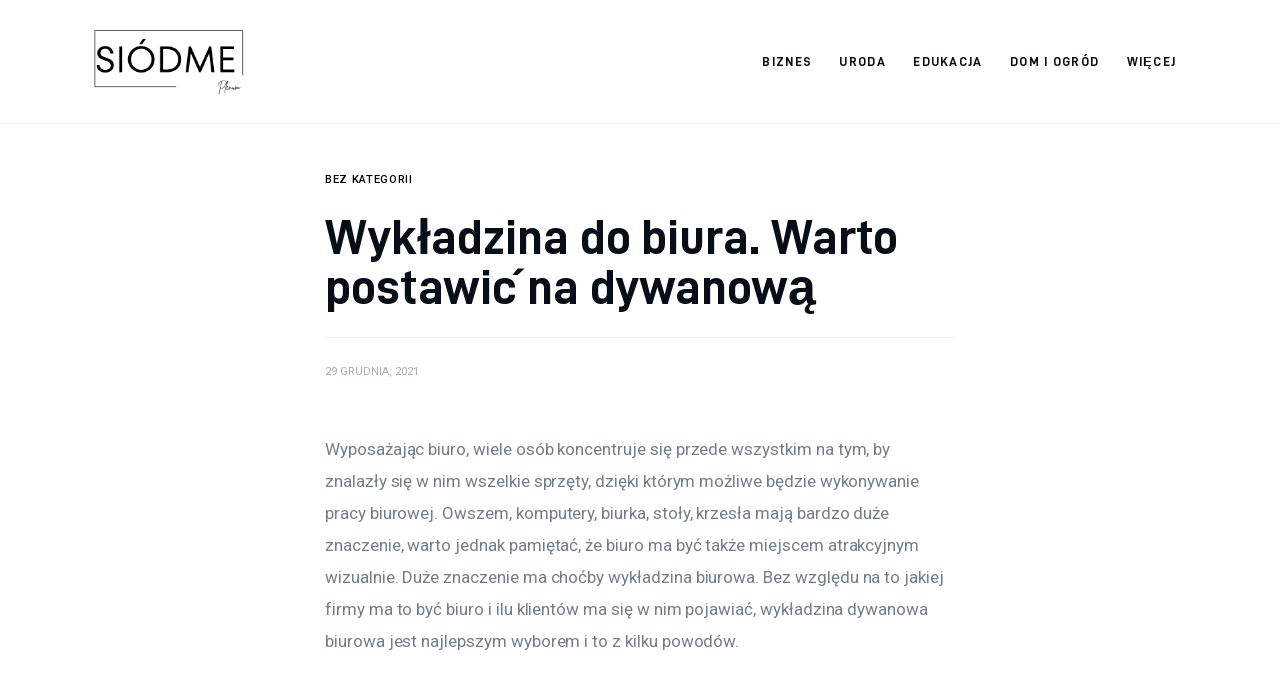

--- FILE ---
content_type: text/html; charset=UTF-8
request_url: https://xn--sidme-plenum-1hb.pl/uncategorized/wykladzina-do-biura-warto-postawic-na-dywanowa/
body_size: 10461
content:
<!DOCTYPE html>
<html lang="pl-PL" prefix="og: https://ogp.me/ns#" class="no-js scheme_default">

<head>
			<meta charset="UTF-8">
		<meta name="viewport" content="width=device-width, initial-scale=1">
		<meta name="format-detection" content="telephone=no">
		<link rel="profile" href="//gmpg.org/xfn/11">
		
<!-- Optymalizacja wyszukiwarek według Rank Math PRO - https://rankmath.com/ -->
<title>Wykładzina do biura. Warto postawić na dywanową - Cats And Dogs</title>
<meta name="description" content="Wyposażając biuro, wiele osób koncentruje się przede wszystkim na tym, by znalazły się w nim wszelkie sprzęty, dzięki którym możliwe będzie wykonywanie pracy"/>
<meta name="robots" content="index, follow, max-snippet:-1, max-video-preview:-1, max-image-preview:large"/>
<link rel="canonical" href="https://xn--sidme-plenum-1hb.pl/uncategorized/wykladzina-do-biura-warto-postawic-na-dywanowa/" />
<meta property="og:locale" content="pl_PL" />
<meta property="og:type" content="article" />
<meta property="og:title" content="Wykładzina do biura. Warto postawić na dywanową - Cats And Dogs" />
<meta property="og:description" content="Wyposażając biuro, wiele osób koncentruje się przede wszystkim na tym, by znalazły się w nim wszelkie sprzęty, dzięki którym możliwe będzie wykonywanie pracy" />
<meta property="og:url" content="https://xn--sidme-plenum-1hb.pl/uncategorized/wykladzina-do-biura-warto-postawic-na-dywanowa/" />
<meta property="og:site_name" content="Cats And Dogs" />
<meta property="og:updated_time" content="2021-12-29T09:43:37+00:00" />
<meta property="article:published_time" content="2021-12-29T09:43:35+00:00" />
<meta property="article:modified_time" content="2021-12-29T09:43:37+00:00" />
<meta name="twitter:card" content="summary_large_image" />
<meta name="twitter:title" content="Wykładzina do biura. Warto postawić na dywanową - Cats And Dogs" />
<meta name="twitter:description" content="Wyposażając biuro, wiele osób koncentruje się przede wszystkim na tym, by znalazły się w nim wszelkie sprzęty, dzięki którym możliwe będzie wykonywanie pracy" />
<meta name="twitter:label1" content="Napisane przez" />
<meta name="twitter:data1" content="admin" />
<meta name="twitter:label2" content="Czas czytania" />
<meta name="twitter:data2" content="1 minuta" />
<script type="application/ld+json" class="rank-math-schema-pro">{"@context":"https://schema.org","@graph":[{"@type":["Person","Organization"],"@id":"https://xn--sidme-plenum-1hb.pl/#person","name":"admin","logo":{"@type":"ImageObject","@id":"https://xn--sidme-plenum-1hb.pl/#logo","url":"https://xn--sidme-plenum-1hb.pl/wp-content/uploads/2023/07/Screenshot-2023-07-12-at-10-18-34-SrebroArt-.png","contentUrl":"https://xn--sidme-plenum-1hb.pl/wp-content/uploads/2023/07/Screenshot-2023-07-12-at-10-18-34-SrebroArt-.png","caption":"Cats And Dogs","inLanguage":"pl-PL","width":"472","height":"302"},"image":{"@type":"ImageObject","@id":"https://xn--sidme-plenum-1hb.pl/#logo","url":"https://xn--sidme-plenum-1hb.pl/wp-content/uploads/2023/07/Screenshot-2023-07-12-at-10-18-34-SrebroArt-.png","contentUrl":"https://xn--sidme-plenum-1hb.pl/wp-content/uploads/2023/07/Screenshot-2023-07-12-at-10-18-34-SrebroArt-.png","caption":"Cats And Dogs","inLanguage":"pl-PL","width":"472","height":"302"}},{"@type":"WebSite","@id":"https://xn--sidme-plenum-1hb.pl/#website","url":"https://xn--sidme-plenum-1hb.pl","name":"Cats And Dogs","publisher":{"@id":"https://xn--sidme-plenum-1hb.pl/#person"},"inLanguage":"pl-PL"},{"@type":"WebPage","@id":"https://xn--sidme-plenum-1hb.pl/uncategorized/wykladzina-do-biura-warto-postawic-na-dywanowa/#webpage","url":"https://xn--sidme-plenum-1hb.pl/uncategorized/wykladzina-do-biura-warto-postawic-na-dywanowa/","name":"Wyk\u0142adzina do biura. Warto postawi\u0107 na dywanow\u0105 - Cats And Dogs","datePublished":"2021-12-29T09:43:35+00:00","dateModified":"2021-12-29T09:43:37+00:00","isPartOf":{"@id":"https://xn--sidme-plenum-1hb.pl/#website"},"inLanguage":"pl-PL"},{"@type":"Person","@id":"https://xn--sidme-plenum-1hb.pl/author/mmarkiel_lu96urkq/","name":"admin","url":"https://xn--sidme-plenum-1hb.pl/author/mmarkiel_lu96urkq/","image":{"@type":"ImageObject","@id":"https://secure.gravatar.com/avatar/5caf730eb98343e55055aac3026019aebdab53886d47a13ff2d5fa15c495db73?s=96&amp;d=mm&amp;r=g","url":"https://secure.gravatar.com/avatar/5caf730eb98343e55055aac3026019aebdab53886d47a13ff2d5fa15c495db73?s=96&amp;d=mm&amp;r=g","caption":"admin","inLanguage":"pl-PL"},"sameAs":["https://xn--sidme-plenum-1hb.pl"]},{"@type":"BlogPosting","headline":"Wyk\u0142adzina do biura. Warto postawi\u0107 na dywanow\u0105 - Cats And Dogs","datePublished":"2021-12-29T09:43:35+00:00","dateModified":"2021-12-29T09:43:37+00:00","author":{"@id":"https://xn--sidme-plenum-1hb.pl/author/mmarkiel_lu96urkq/","name":"admin"},"publisher":{"@id":"https://xn--sidme-plenum-1hb.pl/#person"},"description":"Wyposa\u017caj\u0105c biuro, wiele os\u00f3b koncentruje si\u0119 przede wszystkim na tym, by znalaz\u0142y si\u0119 w nim wszelkie sprz\u0119ty, dzi\u0119ki kt\u00f3rym mo\u017cliwe b\u0119dzie wykonywanie pracy","name":"Wyk\u0142adzina do biura. Warto postawi\u0107 na dywanow\u0105 - Cats And Dogs","@id":"https://xn--sidme-plenum-1hb.pl/uncategorized/wykladzina-do-biura-warto-postawic-na-dywanowa/#richSnippet","isPartOf":{"@id":"https://xn--sidme-plenum-1hb.pl/uncategorized/wykladzina-do-biura-warto-postawic-na-dywanowa/#webpage"},"inLanguage":"pl-PL","mainEntityOfPage":{"@id":"https://xn--sidme-plenum-1hb.pl/uncategorized/wykladzina-do-biura-warto-postawic-na-dywanowa/#webpage"}}]}</script>
<!-- /Wtyczka Rank Math WordPress SEO -->

<link rel='dns-prefetch' href='//fonts.googleapis.com' />
<link rel="alternate" type="application/rss+xml" title="Cats And Dogs &raquo; Kanał z wpisami" href="https://xn--sidme-plenum-1hb.pl/feed/" />
<link rel="alternate" type="application/rss+xml" title="Cats And Dogs &raquo; Kanał z komentarzami" href="https://xn--sidme-plenum-1hb.pl/comments/feed/" />
<link rel="alternate" type="application/rss+xml" title="Cats And Dogs &raquo; Wykładzina do biura. Warto postawić na dywanową Kanał z komentarzami" href="https://xn--sidme-plenum-1hb.pl/uncategorized/wykladzina-do-biura-warto-postawic-na-dywanowa/feed/" />
<link rel="alternate" title="oEmbed (JSON)" type="application/json+oembed" href="https://xn--sidme-plenum-1hb.pl/wp-json/oembed/1.0/embed?url=https%3A%2F%2Fxn--sidme-plenum-1hb.pl%2Funcategorized%2Fwykladzina-do-biura-warto-postawic-na-dywanowa%2F" />
<link rel="alternate" title="oEmbed (XML)" type="text/xml+oembed" href="https://xn--sidme-plenum-1hb.pl/wp-json/oembed/1.0/embed?url=https%3A%2F%2Fxn--sidme-plenum-1hb.pl%2Funcategorized%2Fwykladzina-do-biura-warto-postawic-na-dywanowa%2F&#038;format=xml" />
<style id='wp-img-auto-sizes-contain-inline-css' type='text/css'>
img:is([sizes=auto i],[sizes^="auto," i]){contain-intrinsic-size:3000px 1500px}
/*# sourceURL=wp-img-auto-sizes-contain-inline-css */
</style>
<link rel='stylesheet' id='critique-font-D-DIN-css' href='https://xn--sidme-plenum-1hb.pl/wp-content/themes/critique/skins/default/css/font-face/D-DIN/stylesheet.css' type='text/css' media='all' />
<link rel='stylesheet' id='critique-font-google_fonts-css' href='https://fonts.googleapis.com/css2?family=Roboto:wght@400;500&#038;subset=latin,latin-ext&#038;display=swap' type='text/css' media='all' />
<link rel='stylesheet' id='critique-fontello-css' href='https://xn--sidme-plenum-1hb.pl/wp-content/themes/critique/skins/default/css/font-icons/css/fontello.css' type='text/css' media='all' />
<style id='wp-emoji-styles-inline-css' type='text/css'>

	img.wp-smiley, img.emoji {
		display: inline !important;
		border: none !important;
		box-shadow: none !important;
		height: 1em !important;
		width: 1em !important;
		margin: 0 0.07em !important;
		vertical-align: -0.1em !important;
		background: none !important;
		padding: 0 !important;
	}
/*# sourceURL=wp-emoji-styles-inline-css */
</style>
<link rel='stylesheet' id='critique-trx-addons-layouts-css' href='https://xn--sidme-plenum-1hb.pl/wp-content/themes/critique/plugins/trx_addons/layouts/layouts.css' type='text/css' media='all' />
<link rel='stylesheet' id='critique-trx-addons-layouts-responsive-css' href='https://xn--sidme-plenum-1hb.pl/wp-content/themes/critique/plugins/trx_addons/layouts/layouts.responsive.css' type='text/css' media='(max-width:1679px)' />
<link rel='stylesheet' id='critique-style-css' href='https://xn--sidme-plenum-1hb.pl/wp-content/themes/critique/style.css' type='text/css' media='all' />
<link rel='stylesheet' id='mediaelement-css' href='https://xn--sidme-plenum-1hb.pl/wp-includes/js/mediaelement/mediaelementplayer-legacy.min.css?ver=4.2.17' type='text/css' media='all' />
<link rel='stylesheet' id='wp-mediaelement-css' href='https://xn--sidme-plenum-1hb.pl/wp-includes/js/mediaelement/wp-mediaelement.min.css?ver=6.9' type='text/css' media='all' />
<link rel='stylesheet' id='critique-single-css' href='https://xn--sidme-plenum-1hb.pl/wp-content/themes/critique/skins/default/css/__single.css' type='text/css' media='all' />
<link rel='stylesheet' id='critique-skin-default-css' href='https://xn--sidme-plenum-1hb.pl/wp-content/themes/critique/skins/default/css/style.css' type='text/css' media='all' />
<link rel='stylesheet' id='critique-gutenberg-css' href='https://xn--sidme-plenum-1hb.pl/wp-content/themes/critique/skins/default/css/__gutenberg.css' type='text/css' media='all' />
<link rel='stylesheet' id='critique-plugins-css' href='https://xn--sidme-plenum-1hb.pl/wp-content/themes/critique/skins/default/css/__plugins-full.css' type='text/css' media='all' />
<link rel='stylesheet' id='critique-custom-css' href='https://xn--sidme-plenum-1hb.pl/wp-content/themes/critique/skins/default/css/__custom.css' type='text/css' media='all' />
<link rel='stylesheet' id='critique-gutenberg-responsive-css' href='https://xn--sidme-plenum-1hb.pl/wp-content/themes/critique/skins/default/css/__gutenberg_responsive.css' type='text/css' media='(max-width:1679px)' />
<link rel='stylesheet' id='critique-responsive-css' href='https://xn--sidme-plenum-1hb.pl/wp-content/themes/critique/skins/default/css/__responsive-full.css' type='text/css' media='(max-width:1679px)' />
<link rel='stylesheet' id='critique-single-responsive-css' href='https://xn--sidme-plenum-1hb.pl/wp-content/themes/critique/skins/default/css/__single-responsive.css' type='text/css' media='(max-width:1679px)' />
<script type="text/javascript" src="https://xn--sidme-plenum-1hb.pl/wp-includes/js/jquery/jquery.min.js?ver=3.7.1" id="jquery-core-js"></script>
<script type="text/javascript" src="https://xn--sidme-plenum-1hb.pl/wp-includes/js/jquery/jquery-migrate.min.js?ver=3.4.1" id="jquery-migrate-js"></script>
<link rel="https://api.w.org/" href="https://xn--sidme-plenum-1hb.pl/wp-json/" /><link rel="alternate" title="JSON" type="application/json" href="https://xn--sidme-plenum-1hb.pl/wp-json/wp/v2/posts/1299" /><link rel="EditURI" type="application/rsd+xml" title="RSD" href="https://xn--sidme-plenum-1hb.pl/xmlrpc.php?rsd" />
<meta name="generator" content="WordPress 6.9" />
<link rel='shortlink' href='https://xn--sidme-plenum-1hb.pl/?p=1299' />
<style id='global-styles-inline-css' type='text/css'>
:root{--wp--preset--aspect-ratio--square: 1;--wp--preset--aspect-ratio--4-3: 4/3;--wp--preset--aspect-ratio--3-4: 3/4;--wp--preset--aspect-ratio--3-2: 3/2;--wp--preset--aspect-ratio--2-3: 2/3;--wp--preset--aspect-ratio--16-9: 16/9;--wp--preset--aspect-ratio--9-16: 9/16;--wp--preset--color--black: #000000;--wp--preset--color--cyan-bluish-gray: #abb8c3;--wp--preset--color--white: #ffffff;--wp--preset--color--pale-pink: #f78da7;--wp--preset--color--vivid-red: #cf2e2e;--wp--preset--color--luminous-vivid-orange: #ff6900;--wp--preset--color--luminous-vivid-amber: #fcb900;--wp--preset--color--light-green-cyan: #7bdcb5;--wp--preset--color--vivid-green-cyan: #00d084;--wp--preset--color--pale-cyan-blue: #8ed1fc;--wp--preset--color--vivid-cyan-blue: #0693e3;--wp--preset--color--vivid-purple: #9b51e0;--wp--preset--color--bg-color: #ffffff;--wp--preset--color--bd-color: #ECF1F7;--wp--preset--color--bd-hover: #E7EDF4;--wp--preset--color--text-dark: #090D17;--wp--preset--color--text-light: #A6AEB9;--wp--preset--color--text-link: #000000;--wp--preset--color--text-hover: #000000;--wp--preset--color--text-link-2: #0ABE3E;--wp--preset--color--text-hover-2: #00A02E;--wp--preset--color--text-link-3: #FF4500;--wp--preset--color--text-hover-3: #D62100;--wp--preset--gradient--vivid-cyan-blue-to-vivid-purple: linear-gradient(135deg,rgb(6,147,227) 0%,rgb(155,81,224) 100%);--wp--preset--gradient--light-green-cyan-to-vivid-green-cyan: linear-gradient(135deg,rgb(122,220,180) 0%,rgb(0,208,130) 100%);--wp--preset--gradient--luminous-vivid-amber-to-luminous-vivid-orange: linear-gradient(135deg,rgb(252,185,0) 0%,rgb(255,105,0) 100%);--wp--preset--gradient--luminous-vivid-orange-to-vivid-red: linear-gradient(135deg,rgb(255,105,0) 0%,rgb(207,46,46) 100%);--wp--preset--gradient--very-light-gray-to-cyan-bluish-gray: linear-gradient(135deg,rgb(238,238,238) 0%,rgb(169,184,195) 100%);--wp--preset--gradient--cool-to-warm-spectrum: linear-gradient(135deg,rgb(74,234,220) 0%,rgb(151,120,209) 20%,rgb(207,42,186) 40%,rgb(238,44,130) 60%,rgb(251,105,98) 80%,rgb(254,248,76) 100%);--wp--preset--gradient--blush-light-purple: linear-gradient(135deg,rgb(255,206,236) 0%,rgb(152,150,240) 100%);--wp--preset--gradient--blush-bordeaux: linear-gradient(135deg,rgb(254,205,165) 0%,rgb(254,45,45) 50%,rgb(107,0,62) 100%);--wp--preset--gradient--luminous-dusk: linear-gradient(135deg,rgb(255,203,112) 0%,rgb(199,81,192) 50%,rgb(65,88,208) 100%);--wp--preset--gradient--pale-ocean: linear-gradient(135deg,rgb(255,245,203) 0%,rgb(182,227,212) 50%,rgb(51,167,181) 100%);--wp--preset--gradient--electric-grass: linear-gradient(135deg,rgb(202,248,128) 0%,rgb(113,206,126) 100%);--wp--preset--gradient--midnight: linear-gradient(135deg,rgb(2,3,129) 0%,rgb(40,116,252) 100%);--wp--preset--font-size--small: 13px;--wp--preset--font-size--medium: 20px;--wp--preset--font-size--large: 36px;--wp--preset--font-size--x-large: 42px;--wp--preset--spacing--20: 0.44rem;--wp--preset--spacing--30: 0.67rem;--wp--preset--spacing--40: 1rem;--wp--preset--spacing--50: 1.5rem;--wp--preset--spacing--60: 2.25rem;--wp--preset--spacing--70: 3.38rem;--wp--preset--spacing--80: 5.06rem;--wp--preset--shadow--natural: 6px 6px 9px rgba(0, 0, 0, 0.2);--wp--preset--shadow--deep: 12px 12px 50px rgba(0, 0, 0, 0.4);--wp--preset--shadow--sharp: 6px 6px 0px rgba(0, 0, 0, 0.2);--wp--preset--shadow--outlined: 6px 6px 0px -3px rgb(255, 255, 255), 6px 6px rgb(0, 0, 0);--wp--preset--shadow--crisp: 6px 6px 0px rgb(0, 0, 0);}:where(.is-layout-flex){gap: 0.5em;}:where(.is-layout-grid){gap: 0.5em;}body .is-layout-flex{display: flex;}.is-layout-flex{flex-wrap: wrap;align-items: center;}.is-layout-flex > :is(*, div){margin: 0;}body .is-layout-grid{display: grid;}.is-layout-grid > :is(*, div){margin: 0;}:where(.wp-block-columns.is-layout-flex){gap: 2em;}:where(.wp-block-columns.is-layout-grid){gap: 2em;}:where(.wp-block-post-template.is-layout-flex){gap: 1.25em;}:where(.wp-block-post-template.is-layout-grid){gap: 1.25em;}.has-black-color{color: var(--wp--preset--color--black) !important;}.has-cyan-bluish-gray-color{color: var(--wp--preset--color--cyan-bluish-gray) !important;}.has-white-color{color: var(--wp--preset--color--white) !important;}.has-pale-pink-color{color: var(--wp--preset--color--pale-pink) !important;}.has-vivid-red-color{color: var(--wp--preset--color--vivid-red) !important;}.has-luminous-vivid-orange-color{color: var(--wp--preset--color--luminous-vivid-orange) !important;}.has-luminous-vivid-amber-color{color: var(--wp--preset--color--luminous-vivid-amber) !important;}.has-light-green-cyan-color{color: var(--wp--preset--color--light-green-cyan) !important;}.has-vivid-green-cyan-color{color: var(--wp--preset--color--vivid-green-cyan) !important;}.has-pale-cyan-blue-color{color: var(--wp--preset--color--pale-cyan-blue) !important;}.has-vivid-cyan-blue-color{color: var(--wp--preset--color--vivid-cyan-blue) !important;}.has-vivid-purple-color{color: var(--wp--preset--color--vivid-purple) !important;}.has-black-background-color{background-color: var(--wp--preset--color--black) !important;}.has-cyan-bluish-gray-background-color{background-color: var(--wp--preset--color--cyan-bluish-gray) !important;}.has-white-background-color{background-color: var(--wp--preset--color--white) !important;}.has-pale-pink-background-color{background-color: var(--wp--preset--color--pale-pink) !important;}.has-vivid-red-background-color{background-color: var(--wp--preset--color--vivid-red) !important;}.has-luminous-vivid-orange-background-color{background-color: var(--wp--preset--color--luminous-vivid-orange) !important;}.has-luminous-vivid-amber-background-color{background-color: var(--wp--preset--color--luminous-vivid-amber) !important;}.has-light-green-cyan-background-color{background-color: var(--wp--preset--color--light-green-cyan) !important;}.has-vivid-green-cyan-background-color{background-color: var(--wp--preset--color--vivid-green-cyan) !important;}.has-pale-cyan-blue-background-color{background-color: var(--wp--preset--color--pale-cyan-blue) !important;}.has-vivid-cyan-blue-background-color{background-color: var(--wp--preset--color--vivid-cyan-blue) !important;}.has-vivid-purple-background-color{background-color: var(--wp--preset--color--vivid-purple) !important;}.has-black-border-color{border-color: var(--wp--preset--color--black) !important;}.has-cyan-bluish-gray-border-color{border-color: var(--wp--preset--color--cyan-bluish-gray) !important;}.has-white-border-color{border-color: var(--wp--preset--color--white) !important;}.has-pale-pink-border-color{border-color: var(--wp--preset--color--pale-pink) !important;}.has-vivid-red-border-color{border-color: var(--wp--preset--color--vivid-red) !important;}.has-luminous-vivid-orange-border-color{border-color: var(--wp--preset--color--luminous-vivid-orange) !important;}.has-luminous-vivid-amber-border-color{border-color: var(--wp--preset--color--luminous-vivid-amber) !important;}.has-light-green-cyan-border-color{border-color: var(--wp--preset--color--light-green-cyan) !important;}.has-vivid-green-cyan-border-color{border-color: var(--wp--preset--color--vivid-green-cyan) !important;}.has-pale-cyan-blue-border-color{border-color: var(--wp--preset--color--pale-cyan-blue) !important;}.has-vivid-cyan-blue-border-color{border-color: var(--wp--preset--color--vivid-cyan-blue) !important;}.has-vivid-purple-border-color{border-color: var(--wp--preset--color--vivid-purple) !important;}.has-vivid-cyan-blue-to-vivid-purple-gradient-background{background: var(--wp--preset--gradient--vivid-cyan-blue-to-vivid-purple) !important;}.has-light-green-cyan-to-vivid-green-cyan-gradient-background{background: var(--wp--preset--gradient--light-green-cyan-to-vivid-green-cyan) !important;}.has-luminous-vivid-amber-to-luminous-vivid-orange-gradient-background{background: var(--wp--preset--gradient--luminous-vivid-amber-to-luminous-vivid-orange) !important;}.has-luminous-vivid-orange-to-vivid-red-gradient-background{background: var(--wp--preset--gradient--luminous-vivid-orange-to-vivid-red) !important;}.has-very-light-gray-to-cyan-bluish-gray-gradient-background{background: var(--wp--preset--gradient--very-light-gray-to-cyan-bluish-gray) !important;}.has-cool-to-warm-spectrum-gradient-background{background: var(--wp--preset--gradient--cool-to-warm-spectrum) !important;}.has-blush-light-purple-gradient-background{background: var(--wp--preset--gradient--blush-light-purple) !important;}.has-blush-bordeaux-gradient-background{background: var(--wp--preset--gradient--blush-bordeaux) !important;}.has-luminous-dusk-gradient-background{background: var(--wp--preset--gradient--luminous-dusk) !important;}.has-pale-ocean-gradient-background{background: var(--wp--preset--gradient--pale-ocean) !important;}.has-electric-grass-gradient-background{background: var(--wp--preset--gradient--electric-grass) !important;}.has-midnight-gradient-background{background: var(--wp--preset--gradient--midnight) !important;}.has-small-font-size{font-size: var(--wp--preset--font-size--small) !important;}.has-medium-font-size{font-size: var(--wp--preset--font-size--medium) !important;}.has-large-font-size{font-size: var(--wp--preset--font-size--large) !important;}.has-x-large-font-size{font-size: var(--wp--preset--font-size--x-large) !important;}
/*# sourceURL=global-styles-inline-css */
</style>
<link rel='stylesheet' id='critique-inline-styles-css' href='https://xn--sidme-plenum-1hb.pl/wp-content/themes/critique/css/__inline.css' type='text/css' media='all' />
<style id='critique-inline-styles-inline-css' type='text/css'>
.nav-links-single.nav-links-with-thumbs .nav-links .nav-previous a { padding-right: 2.1rem; }.post-navigation .nav-previous a .nav-arrow { display: none; background-color: rgba(128,128,128,0.05); border: 1px solid rgba(128,128,128,0.1); }.post-navigation .nav-previous a .nav-arrow:after { top: 0; opacity: 1; }.nav-links-single.nav-links-with-thumbs .nav-links .nav-next a { padding-left: 2.1rem; }.post-navigation .nav-next a .nav-arrow { display: none; background-color: rgba(128,128,128,0.05); border: 1px solid rgba(128,128,128,0.1); }.post-navigation .nav-next a .nav-arrow:after { top: 0; opacity: 1; }.custom-logo-link,.sc_layouts_logo{font-size:1.7em}
/*# sourceURL=critique-inline-styles-inline-css */
</style>
</head>

<body class="wp-singular post-template-default single single-post postid-1299 single-format-standard wp-custom-logo wp-theme-critique skin_default  scheme_default blog_mode_post body_style_wide is_single single_style_style-9 sidebar_hide narrow_content trx_addons_absent header_type_default header_style_header-default header_position_default menu_side_ no_layout fixed_blocks_sticky">

	
	<div class="body_wrap" >

		
		<div class="page_wrap" >

			
							<a class="critique_skip_link skip_to_content_link" href="#content_skip_link_anchor" tabindex="1">Skip to content</a>
								<a class="critique_skip_link skip_to_footer_link" href="#footer_skip_link_anchor" tabindex="1">Skip to footer</a>

				<header class="top_panel top_panel_default
	 without_bg_image">
	<div class="top_panel_navi sc_layouts_row sc_layouts_row_type_compact sc_layouts_row_fixed sc_layouts_row_fixed_always sc_layouts_row_delimiter
	">
	<div class="content_wrap">
		<div class="columns_wrap columns_fluid">
			<div class="sc_layouts_column sc_layouts_column_align_left sc_layouts_column_icons_position_left sc_layouts_column_fluid column-1_5">
				<div class="sc_layouts_item">
					<a class="sc_layouts_logo" href="https://xn--sidme-plenum-1hb.pl/">
		<img src="//xn--sidme-plenum-1hb.pl/wp-content/uploads/2023/07/Screenshot-2023-07-12-at-10-18-34-SrebroArt-.png" alt="Cats And Dogs" width="472" height="302">	</a>
					</div>
			</div><div class="sc_layouts_column sc_layouts_column_align_right sc_layouts_column_icons_position_left sc_layouts_column_fluid column-4_5">
				<div class="sc_layouts_item">
					<nav class="menu_main_nav_area sc_layouts_menu sc_layouts_menu_default sc_layouts_hide_on_mobile" itemscope="itemscope" itemtype="https://schema.org/SiteNavigationElement"><ul id="menu_main" class="sc_layouts_menu_nav menu_main_nav"><li id="menu-item-1646" class="menu-item menu-item-type-taxonomy menu-item-object-category menu-item-1646"><a href="https://xn--sidme-plenum-1hb.pl/category/biznes/"><span>Biznes</span></a></li><li id="menu-item-1647" class="menu-item menu-item-type-taxonomy menu-item-object-category menu-item-1647"><a href="https://xn--sidme-plenum-1hb.pl/category/uroda/"><span>Uroda</span></a></li><li id="menu-item-1648" class="menu-item menu-item-type-taxonomy menu-item-object-category menu-item-1648"><a href="https://xn--sidme-plenum-1hb.pl/category/edukacja/"><span>Edukacja</span></a></li><li id="menu-item-1649" class="menu-item menu-item-type-taxonomy menu-item-object-category menu-item-1649"><a href="https://xn--sidme-plenum-1hb.pl/category/dom-i-ogrod/"><span>Dom i ogród</span></a></li><li id="menu-item-1650" class="menu-item menu-item-type-taxonomy menu-item-object-category menu-item-has-children menu-item-1650"><a href="https://xn--sidme-plenum-1hb.pl/category/wiecej/"><span>Więcej</span></a>
<ul class="sub-menu"><li id="menu-item-1651" class="menu-item menu-item-type-taxonomy menu-item-object-category menu-item-1651"><a href="https://xn--sidme-plenum-1hb.pl/category/turystyka/"><span>Turystyka</span></a></li><li id="menu-item-1652" class="menu-item menu-item-type-taxonomy menu-item-object-category menu-item-1652"><a href="https://xn--sidme-plenum-1hb.pl/category/lifestyle/"><span>Lifestyle</span></a></li><li id="menu-item-1653" class="menu-item menu-item-type-taxonomy menu-item-object-category menu-item-1653"><a href="https://xn--sidme-plenum-1hb.pl/category/sport/"><span>Sport</span></a></li><li id="menu-item-1654" class="menu-item menu-item-type-taxonomy menu-item-object-category menu-item-1654"><a href="https://xn--sidme-plenum-1hb.pl/category/kunchnia-i-kulinaria/"><span>Kunchnia i kulinaria</span></a></li><li id="menu-item-1655" class="menu-item menu-item-type-taxonomy menu-item-object-category menu-item-1655"><a href="https://xn--sidme-plenum-1hb.pl/category/lifestyle/"><span>Lifestyle</span></a></li></ul>
</li></ul></nav>					<div class="sc_layouts_iconed_text sc_layouts_menu_mobile_button">
						<a class="sc_layouts_item_link sc_layouts_iconed_text_link" href="#">
							<span class="sc_layouts_item_icon sc_layouts_iconed_text_icon trx_addons_icon-menu"></span>
						</a>
					</div>
				</div>
							</div>
		</div><!-- /.columns_wrap -->
	</div><!-- /.content_wrap -->
</div><!-- /.top_panel_navi -->
</header>
<div class="menu_mobile_overlay"></div>
<div class="menu_mobile menu_mobile_fullscreen scheme_dark">
	<div class="menu_mobile_inner">
		<a class="menu_mobile_close theme_button_close" tabindex="0"><span class="theme_button_close_icon"></span></a>
		<a class="sc_layouts_logo" href="https://xn--sidme-plenum-1hb.pl/">
		<span class="logo_text">Cats And Dogs</span>	</a>
	<nav class="menu_mobile_nav_area" itemscope="itemscope" itemtype="https://schema.org/SiteNavigationElement"><ul id="mobile-menu_mobile" class=" menu_mobile_nav"><li class="menu-item menu-item-type-taxonomy menu-item-object-category menu-item-1646"><a href="https://xn--sidme-plenum-1hb.pl/category/biznes/"><span>Biznes</span></a></li><li class="menu-item menu-item-type-taxonomy menu-item-object-category menu-item-1647"><a href="https://xn--sidme-plenum-1hb.pl/category/uroda/"><span>Uroda</span></a></li><li class="menu-item menu-item-type-taxonomy menu-item-object-category menu-item-1648"><a href="https://xn--sidme-plenum-1hb.pl/category/edukacja/"><span>Edukacja</span></a></li><li class="menu-item menu-item-type-taxonomy menu-item-object-category menu-item-1649"><a href="https://xn--sidme-plenum-1hb.pl/category/dom-i-ogrod/"><span>Dom i ogród</span></a></li><li class="menu-item menu-item-type-taxonomy menu-item-object-category menu-item-has-children menu-item-1650"><a href="https://xn--sidme-plenum-1hb.pl/category/wiecej/"><span>Więcej</span></a>
<ul class="sub-menu"><li class="menu-item menu-item-type-taxonomy menu-item-object-category menu-item-1651"><a href="https://xn--sidme-plenum-1hb.pl/category/turystyka/"><span>Turystyka</span></a></li><li class="menu-item menu-item-type-taxonomy menu-item-object-category menu-item-1652"><a href="https://xn--sidme-plenum-1hb.pl/category/lifestyle/"><span>Lifestyle</span></a></li><li class="menu-item menu-item-type-taxonomy menu-item-object-category menu-item-1653"><a href="https://xn--sidme-plenum-1hb.pl/category/sport/"><span>Sport</span></a></li><li class="menu-item menu-item-type-taxonomy menu-item-object-category menu-item-1654"><a href="https://xn--sidme-plenum-1hb.pl/category/kunchnia-i-kulinaria/"><span>Kunchnia i kulinaria</span></a></li><li class="menu-item menu-item-type-taxonomy menu-item-object-category menu-item-1655"><a href="https://xn--sidme-plenum-1hb.pl/category/lifestyle/"><span>Lifestyle</span></a></li></ul>
</li></ul></nav><div class="search_wrap search_style_normal search_mobile">
	<div class="search_form_wrap">
		<form role="search" method="get" class="search_form" action="https://xn--sidme-plenum-1hb.pl/">
			<input type="hidden" value="" name="post_types">
			<input type="text" class="search_field" placeholder="Search" value="" name="s">
			<button type="submit" class="search_submit icon-search"></button>
		</form>
	</div>
</div>
	</div>
</div>

			
			<div class="page_content_wrap">
								<div class="content_wrap">

					<div class="content">
												<a id="content_skip_link_anchor" class="critique_skip_link_anchor" href="#"></a>
						<article id="post-1299"
	class="post_item_single post_type_post post_format_ post-1299 post type-post status-publish format-standard hentry"			itemscope="itemscope" 
			itemprop="articleBody" 
			itemtype="https://schema.org/Article" 
			itemid="https://xn--sidme-plenum-1hb.pl/uncategorized/wykladzina-do-biura-warto-postawic-na-dywanowa/"
			content="Wykładzina do biura. Warto postawić na dywanową"
			>
	<div class="structured_data_snippets">
		<meta itemprop="headline" content="Wykładzina do biura. Warto postawić na dywanową">
		<meta itemprop="datePublished" content="2021-12-29">
		<meta itemprop="dateModified" content="2021-12-29">
		<div itemscope="itemscope" itemprop="publisher" itemtype="https://schema.org/Organization">
			<meta itemprop="name" content="Cats And Dogs">
			<meta itemprop="telephone" content="">
			<meta itemprop="address" content="">
							<meta itemprop="logo" itemtype="https://schema.org/ImageObject" content="//xn--sidme-plenum-1hb.pl/wp-content/uploads/2023/07/Screenshot-2023-07-12-at-10-18-34-SrebroArt-.png">
						</div>
					<div itemscope="itemscope" itemprop="author" itemtype="https://schema.org/Person">
				<meta itemprop="name" content="admin">
			</div>
				</div>
				<div class="post_header_wrap post_header_wrap_in_content post_header_wrap_style_style-9">
							<div class="post_header post_header_single entry-header">
				<div class="post_meta post_meta_categories"><span class="post_meta_item post_categories">Bez kategorii</span></div><h1 class="post_title entry-title" itemprop="headline">Wykładzina do biura. Warto postawić na dywanową</h1><div class="post_meta_other"><div class="post_meta post_meta_other_part1"><span class="post_meta_item post_date date published" itemprop="datePublished">29 grudnia, 2021</span></div></div>			</div>
						</div>
				<div class="post_content post_content_single entry-content" itemprop="mainEntityOfPage">
		<p>Wyposażając biuro, wiele osób koncentruje się przede wszystkim na tym, by znalazły się w nim wszelkie sprzęty, dzięki którym możliwe będzie wykonywanie pracy biurowej. Owszem, komputery, biurka, stoły, krzesła mają bardzo duże znaczenie, warto jednak pamiętać, że biuro ma być także miejscem atrakcyjnym wizualnie. Duże znaczenie ma choćby wykładzina biurowa. Bez względu na to jakiej firmy ma to być biuro i ilu klientów ma się w nim pojawiać, wykładzina dywanowa biurowa jest najlepszym wyborem i to z kilku powodów.<br />
<span id="more-1299"></span></p>
<h2>Dywanowa wykładzina do biura wyciszy pomieszczenie</h2>
<p><a href="https://www.coniveo.pl/dla-firm/do-biur-i-instytucji" target="_blank" rel="noopener">Wykładzina dywanowa biurowa</a> sprawi, że biuro będzie przypominało dom. Stanie się miejscem, w którym każdy będzie czuł się dobrze, swobodnie, dokładnie tak jak w domu. Taka wykładzina do biura doskonale wyciszy też pomieszczenie, dzięki czemu praca w nim będzie dużo przyjemniejsza. Co ciekawe, nawet klienci wchodzący do biura odczują ciszę i spokój w tym pomieszczeniu, więc sami też będą próbowali się do tego dostosować. Będą mniej hałaśliwi, co także wpłynie na komfort pracy. Rozmowa z takim klientem, który ma świadomość, że jest w miejscu, w którym powinien zachowywać się spokojnie, będzie bardziej owocna. Brak hałasów pozwoli obu stronom bardziej skoncentrować się na rozmowie i przekazywanych informacjach.</p>
<h2>Dywanowa wykładzina poprawi wygląd biura</h2>
<p>Dywanowa wykładzina, oczywiście odpowiednio dobrana kolorystycznie, w znaczący sposób poprawi wygląd biura. Warto mieć świadomość, że podłoga, tak jak i ściany biura, to powierzchnie znacznej wielkości. Piękna dywanowa wykładzina w biurze od razu zwróci uwagę osoby, która do niego wchodzi. Jest więc bardzo ważnym elementem wystroju biura, podobnie jak kolor ścian, czy wygląd dużych mebli. Poprawić wygląd biura można też rzecz jasna drobnymi rzeczami. Jeśli jednak takie elementy jak wykładzina, będą źle dobrane, nawet najlepiej dopasowane biurowe drobiazgi nie spowodują, że osoba wchodząca do biura oceni je pozytywnie.</p>
<h2>Jakość wykładziny ma ogromne znaczenie</h2>
<p>Wykładzina biurowa powinna być bardzo wysokiej jakości, bowiem jest o wiele bardziej narażona na szybkie zużywanie się, niż wykładzina w pokoju domu lub mieszkania. Taka świetniej jakości wykładzina oczywiście będzie nieco więcej kosztować niż inne. Warto jednak ponieść ten wydatek, bowiem super jakości wykładzina biurowa, nawet po wielu miesiącach od zakupu i położenia w biurze, wciąż będzie wyglądać doskonale i spełniać swoją rolę.</p>
	</div><!-- .entry-content -->
		<div class="post_footer post_footer_single entry-footer">
			</div>
	</article>
			<section class="related_wrap related_position_below_content related_style_list">

				
				<h3 class="section_title related_wrap_title">You May Also Like</h3><div class="columns_wrap posts_container columns_padding_bottom"><div class="column-1_2"><div id="post-323" class="related_item post_format_standard post-323 post type-post status-publish format-standard hentry" data-post-id="323">
	<div class="post_header entry-header">
		<h6 class="post_title entry-title"><a href="https://xn--sidme-plenum-1hb.pl/uncategorized/wybor-zegarka-dla-kobiet/">Wybór zegarka dla kobiet</a></h6>
					<div class="post_meta">
				<a href="https://xn--sidme-plenum-1hb.pl/uncategorized/wybor-zegarka-dla-kobiet/" class="post_meta_item post_date"><span class="icon-clock"></span>12 listopada, 2018</a>
			</div>
				</div>
</div>
</div><div class="column-1_2"><div id="post-69" class="related_item post_format_standard post-69 post type-post status-publish format-standard hentry" data-post-id="69">
	<div class="post_header entry-header">
		<h6 class="post_title entry-title"><a href="https://xn--sidme-plenum-1hb.pl/uncategorized/stworzyc-roweru-ozdobe-mieszkania/">Jak stworzyć z roweru ozdobę mieszkania?</a></h6>
					<div class="post_meta">
				<a href="https://xn--sidme-plenum-1hb.pl/uncategorized/stworzyc-roweru-ozdobe-mieszkania/" class="post_meta_item post_date"><span class="icon-clock"></span>25 sierpnia, 2017</a>
			</div>
				</div>
</div>
</div></div>			</section>
									</div>
											</div>
								</div>
							<a id="footer_skip_link_anchor" class="critique_skip_link_anchor" href="#"></a>
				<footer class="footer_wrap footer_default
				">
		<div class="footer_menu_wrap">
		<div class="footer_menu_inner">
			<nav class="menu_footer_nav_area sc_layouts_menu sc_layouts_menu_default" itemscope="itemscope" itemtype="https://schema.org/SiteNavigationElement"><ul id="menu_footer" class="sc_layouts_menu_nav menu_footer_nav"><li class="menu-item menu-item-type-taxonomy menu-item-object-category menu-item-1646"><a href="https://xn--sidme-plenum-1hb.pl/category/biznes/"><span>Biznes</span></a></li><li class="menu-item menu-item-type-taxonomy menu-item-object-category menu-item-1647"><a href="https://xn--sidme-plenum-1hb.pl/category/uroda/"><span>Uroda</span></a></li><li class="menu-item menu-item-type-taxonomy menu-item-object-category menu-item-1648"><a href="https://xn--sidme-plenum-1hb.pl/category/edukacja/"><span>Edukacja</span></a></li><li class="menu-item menu-item-type-taxonomy menu-item-object-category menu-item-1649"><a href="https://xn--sidme-plenum-1hb.pl/category/dom-i-ogrod/"><span>Dom i ogród</span></a></li><li class="menu-item menu-item-type-taxonomy menu-item-object-category menu-item-has-children menu-item-1650"><a href="https://xn--sidme-plenum-1hb.pl/category/wiecej/"><span>Więcej</span></a>
<ul class="sub-menu"><li class="menu-item menu-item-type-taxonomy menu-item-object-category menu-item-1651"><a href="https://xn--sidme-plenum-1hb.pl/category/turystyka/"><span>Turystyka</span></a></li><li class="menu-item menu-item-type-taxonomy menu-item-object-category menu-item-1652"><a href="https://xn--sidme-plenum-1hb.pl/category/lifestyle/"><span>Lifestyle</span></a></li><li class="menu-item menu-item-type-taxonomy menu-item-object-category menu-item-1653"><a href="https://xn--sidme-plenum-1hb.pl/category/sport/"><span>Sport</span></a></li><li class="menu-item menu-item-type-taxonomy menu-item-object-category menu-item-1654"><a href="https://xn--sidme-plenum-1hb.pl/category/kunchnia-i-kulinaria/"><span>Kunchnia i kulinaria</span></a></li><li class="menu-item menu-item-type-taxonomy menu-item-object-category menu-item-1655"><a href="https://xn--sidme-plenum-1hb.pl/category/lifestyle/"><span>Lifestyle</span></a></li></ul>
</li></ul></nav>		</div>
	</div>
	 
<div class="footer_copyright_wrap
				">
	<div class="footer_copyright_inner">
		<div class="content_wrap">
			<div class="copyright_text">
			Copyright &copy; 2026 by AxiomThemes. All rights reserved.			</div>
		</div>
	</div>
</div>
</footer><!-- /.footer_wrap -->

			
		</div>

		
	</div>

	
	<script type="speculationrules">
{"prefetch":[{"source":"document","where":{"and":[{"href_matches":"/*"},{"not":{"href_matches":["/wp-*.php","/wp-admin/*","/wp-content/uploads/*","/wp-content/*","/wp-content/plugins/*","/wp-content/themes/critique/*","/*\\?(.+)"]}},{"not":{"selector_matches":"a[rel~=\"nofollow\"]"}},{"not":{"selector_matches":".no-prefetch, .no-prefetch a"}}]},"eagerness":"conservative"}]}
</script>
<script type="text/javascript" src="https://xn--sidme-plenum-1hb.pl/wp-content/themes/critique/js/superfish/superfish.min.js" id="superfish-js"></script>
<script type="text/javascript" id="critique-init-js-extra">
/* <![CDATA[ */
var CRITIQUE_STORAGE = {"ajax_url":"https://xn--sidme-plenum-1hb.pl/wp-admin/admin-ajax.php","ajax_nonce":"72ca6627a1","site_url":"https://xn--sidme-plenum-1hb.pl","theme_url":"https://xn--sidme-plenum-1hb.pl/wp-content/themes/critique/","site_scheme":"scheme_default","user_logged_in":"","mobile_layout_width":"768","mobile_device":"","mobile_breakpoint_underpanels_off":"768","mobile_breakpoint_fullheight_off":"1025","menu_side_stretch":"","menu_side_icons":"","background_video":"","use_mediaelements":"1","resize_tag_video":"","resize_tag_iframe":"1","open_full_post":"","which_block_load":"article","admin_mode":"","msg_ajax_error":"Invalid server answer!","msg_i_agree_error":"Please accept the terms of our Privacy Policy.","submenu_not_allowed":"Custom submenu can not be used in this widget","alter_link_color":"#000000","button_hover":"default"};
//# sourceURL=critique-init-js-extra
/* ]]> */
</script>
<script type="text/javascript" src="https://xn--sidme-plenum-1hb.pl/wp-content/themes/critique/js/__scripts-full.js" id="critique-init-js"></script>
<script type="text/javascript" src="https://xn--sidme-plenum-1hb.pl/wp-includes/js/comment-reply.min.js?ver=6.9" id="comment-reply-js" async="async" data-wp-strategy="async" fetchpriority="low"></script>
<script type="text/javascript" id="mediaelement-core-js-before">
/* <![CDATA[ */
var mejsL10n = {"language":"pl","strings":{"mejs.download-file":"Pobierz plik","mejs.install-flash":"Korzystasz z przegl\u0105darki, kt\u00f3ra nie ma w\u0142\u0105czonej lub zainstalowanej wtyczki Flash player. W\u0142\u0105cz wtyczk\u0119 Flash player lub pobierz najnowsz\u0105 wersj\u0119 z https://get.adobe.com/flashplayer/","mejs.fullscreen":"Tryb pe\u0142noekranowy","mejs.play":"Odtw\u00f3rz","mejs.pause":"Zatrzymaj","mejs.time-slider":"Slider Czasu","mejs.time-help-text":"U\u017cyj strza\u0142ek lewo/prawo aby przesun\u0105\u0107 o sekund\u0119 do przodu lub do ty\u0142u, strza\u0142ek g\u00f3ra/d\u00f3\u0142 aby przesun\u0105\u0107 o dziesi\u0119\u0107 sekund.","mejs.live-broadcast":"Transmisja na \u017cywo","mejs.volume-help-text":"U\u017cywaj strza\u0142ek do g\u00f3ry oraz do do\u0142u aby zwi\u0119kszy\u0107 lub zmniejszy\u0107 g\u0142o\u015bno\u015b\u0107.","mejs.unmute":"W\u0142\u0105cz dzwi\u0119k","mejs.mute":"Wycisz","mejs.volume-slider":"Suwak g\u0142o\u015bno\u015bci","mejs.video-player":"Odtwarzacz video","mejs.audio-player":"Odtwarzacz plik\u00f3w d\u017awi\u0119kowych","mejs.captions-subtitles":"Napisy","mejs.captions-chapters":"Rozdzia\u0142y","mejs.none":"Brak","mejs.afrikaans":"afrykanerski","mejs.albanian":"Alba\u0144ski","mejs.arabic":"arabski","mejs.belarusian":"bia\u0142oruski","mejs.bulgarian":"bu\u0142garski","mejs.catalan":"katalo\u0144ski","mejs.chinese":"chi\u0144ski","mejs.chinese-simplified":"chi\u0144ski (uproszczony)","mejs.chinese-traditional":"chi\u0144ski (tradycyjny)","mejs.croatian":"chorwacki","mejs.czech":"czeski","mejs.danish":"du\u0144ski","mejs.dutch":"holenderski","mejs.english":"angielski","mejs.estonian":"esto\u0144ski","mejs.filipino":"filipi\u0144ski","mejs.finnish":"fi\u0144ski","mejs.french":"francuski","mejs.galician":"galicyjski","mejs.german":"niemiecki","mejs.greek":"grecki","mejs.haitian-creole":"Kreolski haita\u0144ski","mejs.hebrew":"hebrajski","mejs.hindi":"hinduski","mejs.hungarian":"w\u0119gierski","mejs.icelandic":"islandzki","mejs.indonesian":"indonezyjski","mejs.irish":"irlandzki","mejs.italian":"w\u0142oski","mejs.japanese":"japo\u0144ski","mejs.korean":"korea\u0144ski","mejs.latvian":"\u0142otewski","mejs.lithuanian":"litewski","mejs.macedonian":"macedo\u0144ski","mejs.malay":"malajski","mejs.maltese":"malta\u0144ski","mejs.norwegian":"norweski","mejs.persian":"perski","mejs.polish":"polski","mejs.portuguese":"portugalski","mejs.romanian":"rumu\u0144ski","mejs.russian":"rosyjski","mejs.serbian":"serbski","mejs.slovak":"s\u0142owacki","mejs.slovenian":"s\u0142owe\u0144ski","mejs.spanish":"hiszpa\u0144ski","mejs.swahili":"suahili","mejs.swedish":"szwedzki","mejs.tagalog":"tagalski","mejs.thai":"tajski","mejs.turkish":"turecki","mejs.ukrainian":"ukrai\u0144ski","mejs.vietnamese":"wietnamski","mejs.welsh":"walijski","mejs.yiddish":"jidysz"}};
//# sourceURL=mediaelement-core-js-before
/* ]]> */
</script>
<script type="text/javascript" src="https://xn--sidme-plenum-1hb.pl/wp-includes/js/mediaelement/mediaelement-and-player.min.js?ver=4.2.17" id="mediaelement-core-js"></script>
<script type="text/javascript" src="https://xn--sidme-plenum-1hb.pl/wp-includes/js/mediaelement/mediaelement-migrate.min.js?ver=6.9" id="mediaelement-migrate-js"></script>
<script type="text/javascript" id="mediaelement-js-extra">
/* <![CDATA[ */
var _wpmejsSettings = {"pluginPath":"/wp-includes/js/mediaelement/","classPrefix":"mejs-","stretching":"responsive","audioShortcodeLibrary":"mediaelement","videoShortcodeLibrary":"mediaelement"};
//# sourceURL=mediaelement-js-extra
/* ]]> */
</script>
<script type="text/javascript" src="https://xn--sidme-plenum-1hb.pl/wp-includes/js/mediaelement/wp-mediaelement.min.js?ver=6.9" id="wp-mediaelement-js"></script>
<script type="text/javascript" src="https://xn--sidme-plenum-1hb.pl/wp-content/themes/critique/skins/default/skin.js" id="critique-skin-default-js"></script>
<script id="wp-emoji-settings" type="application/json">
{"baseUrl":"https://s.w.org/images/core/emoji/17.0.2/72x72/","ext":".png","svgUrl":"https://s.w.org/images/core/emoji/17.0.2/svg/","svgExt":".svg","source":{"concatemoji":"https://xn--sidme-plenum-1hb.pl/wp-includes/js/wp-emoji-release.min.js?ver=6.9"}}
</script>
<script type="module">
/* <![CDATA[ */
/*! This file is auto-generated */
const a=JSON.parse(document.getElementById("wp-emoji-settings").textContent),o=(window._wpemojiSettings=a,"wpEmojiSettingsSupports"),s=["flag","emoji"];function i(e){try{var t={supportTests:e,timestamp:(new Date).valueOf()};sessionStorage.setItem(o,JSON.stringify(t))}catch(e){}}function c(e,t,n){e.clearRect(0,0,e.canvas.width,e.canvas.height),e.fillText(t,0,0);t=new Uint32Array(e.getImageData(0,0,e.canvas.width,e.canvas.height).data);e.clearRect(0,0,e.canvas.width,e.canvas.height),e.fillText(n,0,0);const a=new Uint32Array(e.getImageData(0,0,e.canvas.width,e.canvas.height).data);return t.every((e,t)=>e===a[t])}function p(e,t){e.clearRect(0,0,e.canvas.width,e.canvas.height),e.fillText(t,0,0);var n=e.getImageData(16,16,1,1);for(let e=0;e<n.data.length;e++)if(0!==n.data[e])return!1;return!0}function u(e,t,n,a){switch(t){case"flag":return n(e,"\ud83c\udff3\ufe0f\u200d\u26a7\ufe0f","\ud83c\udff3\ufe0f\u200b\u26a7\ufe0f")?!1:!n(e,"\ud83c\udde8\ud83c\uddf6","\ud83c\udde8\u200b\ud83c\uddf6")&&!n(e,"\ud83c\udff4\udb40\udc67\udb40\udc62\udb40\udc65\udb40\udc6e\udb40\udc67\udb40\udc7f","\ud83c\udff4\u200b\udb40\udc67\u200b\udb40\udc62\u200b\udb40\udc65\u200b\udb40\udc6e\u200b\udb40\udc67\u200b\udb40\udc7f");case"emoji":return!a(e,"\ud83e\u1fac8")}return!1}function f(e,t,n,a){let r;const o=(r="undefined"!=typeof WorkerGlobalScope&&self instanceof WorkerGlobalScope?new OffscreenCanvas(300,150):document.createElement("canvas")).getContext("2d",{willReadFrequently:!0}),s=(o.textBaseline="top",o.font="600 32px Arial",{});return e.forEach(e=>{s[e]=t(o,e,n,a)}),s}function r(e){var t=document.createElement("script");t.src=e,t.defer=!0,document.head.appendChild(t)}a.supports={everything:!0,everythingExceptFlag:!0},new Promise(t=>{let n=function(){try{var e=JSON.parse(sessionStorage.getItem(o));if("object"==typeof e&&"number"==typeof e.timestamp&&(new Date).valueOf()<e.timestamp+604800&&"object"==typeof e.supportTests)return e.supportTests}catch(e){}return null}();if(!n){if("undefined"!=typeof Worker&&"undefined"!=typeof OffscreenCanvas&&"undefined"!=typeof URL&&URL.createObjectURL&&"undefined"!=typeof Blob)try{var e="postMessage("+f.toString()+"("+[JSON.stringify(s),u.toString(),c.toString(),p.toString()].join(",")+"));",a=new Blob([e],{type:"text/javascript"});const r=new Worker(URL.createObjectURL(a),{name:"wpTestEmojiSupports"});return void(r.onmessage=e=>{i(n=e.data),r.terminate(),t(n)})}catch(e){}i(n=f(s,u,c,p))}t(n)}).then(e=>{for(const n in e)a.supports[n]=e[n],a.supports.everything=a.supports.everything&&a.supports[n],"flag"!==n&&(a.supports.everythingExceptFlag=a.supports.everythingExceptFlag&&a.supports[n]);var t;a.supports.everythingExceptFlag=a.supports.everythingExceptFlag&&!a.supports.flag,a.supports.everything||((t=a.source||{}).concatemoji?r(t.concatemoji):t.wpemoji&&t.twemoji&&(r(t.twemoji),r(t.wpemoji)))});
//# sourceURL=https://xn--sidme-plenum-1hb.pl/wp-includes/js/wp-emoji-loader.min.js
/* ]]> */
</script>

</body>
</html>